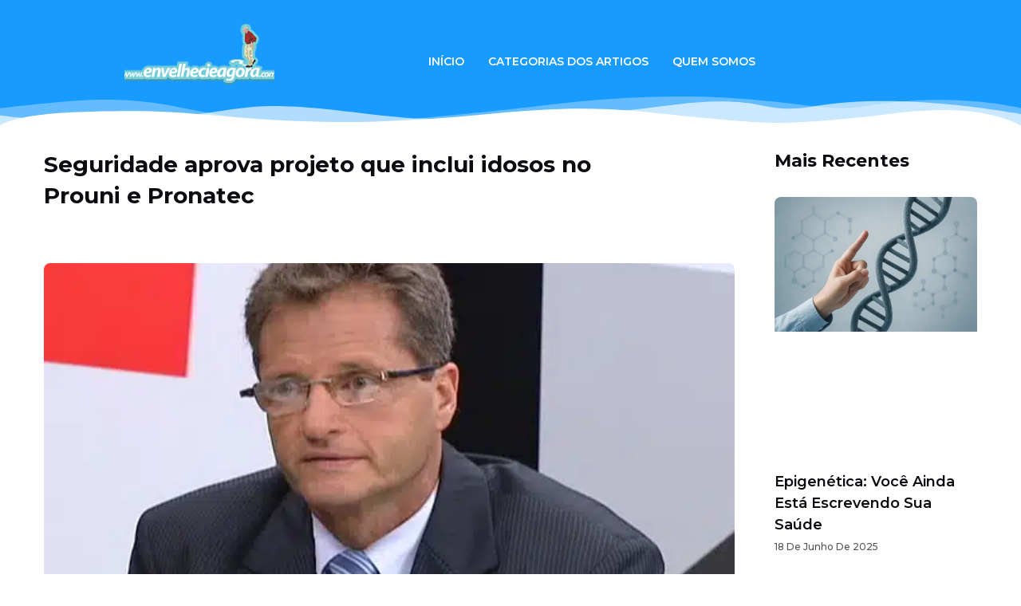

--- FILE ---
content_type: text/css; charset=UTF-8
request_url: https://envelhecieagora.com/wp-content/uploads/elementor/css/post-9663.css?ver=1739931699
body_size: 1073
content:
.elementor-kit-9663{--e-global-color-primary:#6DFFEC;--e-global-color-secondary:#EAFF00;--e-global-color-text:#0A0C0F;--e-global-color-accent:#222222B3;--e-global-color-b513c5c:#0A0C0FCC;--e-global-color-720475d:#0A0C0FB3;--e-global-color-52df962:#FFFFFF00;--e-global-color-804835e:#0000001A;--e-global-color-dfbf981:#FFFFFF1A;--e-global-color-8332c32:#FFFFFF;--e-global-color-d712dc6:#FFFFFFB3;--e-global-color-4e4e50b:#0A0C0FCC;--e-global-color-e7089a4:#FFFFFF99;--e-global-color-6661572:#8D8D8DCC;--e-global-typography-primary-font-family:"Montserrat";--e-global-typography-primary-font-size:40px;--e-global-typography-primary-font-weight:700;--e-global-typography-primary-line-height:1.2em;--e-global-typography-secondary-font-family:"Montserrat";--e-global-typography-secondary-font-size:30px;--e-global-typography-secondary-font-weight:700;--e-global-typography-secondary-line-height:1.4em;--e-global-typography-secondary-letter-spacing:0.01px;--e-global-typography-text-font-family:"Roboto";--e-global-typography-text-font-size:16px;--e-global-typography-text-font-weight:400;--e-global-typography-text-line-height:1.5em;--e-global-typography-accent-font-family:"Montserrat";--e-global-typography-accent-font-size:14px;--e-global-typography-accent-font-weight:400;--e-global-typography-accent-line-height:1.5em;--e-global-typography-7261038-font-family:"Montserrat";--e-global-typography-7261038-font-size:14px;--e-global-typography-7261038-font-weight:600;--e-global-typography-7261038-text-transform:uppercase;--e-global-typography-7261038-line-height:2em;--e-global-typography-24689d3-font-family:"Montserrat";--e-global-typography-24689d3-font-size:26px;--e-global-typography-24689d3-font-weight:700;--e-global-typography-24689d3-line-height:1.4em;--e-global-typography-24689d3-letter-spacing:0.01px;--e-global-typography-82242b6-font-family:"Montserrat";--e-global-typography-82242b6-font-size:24px;--e-global-typography-82242b6-font-weight:700;--e-global-typography-82242b6-line-height:1.4em;--e-global-typography-82242b6-letter-spacing:0.01px;--e-global-typography-c8b6d8f-font-family:"Montserrat";--e-global-typography-c8b6d8f-font-size:22px;--e-global-typography-c8b6d8f-font-weight:700;--e-global-typography-c8b6d8f-line-height:1.4em;--e-global-typography-c8b6d8f-letter-spacing:0.01px;--e-global-typography-ce7e1ad-font-family:"Montserrat";--e-global-typography-ce7e1ad-font-size:20px;--e-global-typography-ce7e1ad-font-weight:700;--e-global-typography-ce7e1ad-line-height:1.4em;--e-global-typography-ce7e1ad-letter-spacing:0.01px;--e-global-typography-03c48f3-font-family:"Montserrat";--e-global-typography-03c48f3-font-size:16px;--e-global-typography-03c48f3-font-weight:600;--e-global-typography-03c48f3-font-style:italic;--e-global-typography-03c48f3-line-height:1.5em;--e-global-typography-55b73c3-font-family:"Montserrat";--e-global-typography-55b73c3-font-size:14px;--e-global-typography-55b73c3-font-weight:600;--e-global-typography-55b73c3-line-height:1.5em;--e-global-typography-55b73c3-letter-spacing:0.01px;--e-global-typography-efc4c46-font-family:"Montserrat";--e-global-typography-efc4c46-font-size:12px;--e-global-typography-efc4c46-font-weight:500;--e-global-typography-efc4c46-text-transform:capitalize;--e-global-typography-efc4c46-line-height:1.5em;--e-global-typography-efc4c46-letter-spacing:0.01px;--e-global-typography-ad7d1a2-font-family:"Exo";--e-global-typography-ad7d1a2-font-size:13px;--e-global-typography-ad7d1a2-font-weight:400;--e-global-typography-ad7d1a2-text-transform:capitalize;--e-global-typography-ad7d1a2-text-decoration:underline;--e-global-typography-ad7d1a2-line-height:1.5em;--e-global-typography-5e1b806-font-family:"Montserrat";--e-global-typography-5e1b806-font-size:16px;--e-global-typography-5e1b806-font-weight:600;--e-global-typography-5e1b806-text-transform:capitalize;--e-global-typography-5e1b806-font-style:italic;--e-global-typography-5e1b806-line-height:1.2em;--e-global-typography-2a2c3d3-font-family:"Montserrat";--e-global-typography-2a2c3d3-font-size:18px;--e-global-typography-2a2c3d3-font-weight:600;--e-global-typography-2a2c3d3-line-height:1.5em;--e-global-typography-2a2c3d3-letter-spacing:0.01px;--e-global-typography-69a5e9f-font-family:"Montserrat";--e-global-typography-69a5e9f-font-size:28px;--e-global-typography-69a5e9f-font-weight:700;--e-global-typography-69a5e9f-line-height:1.4em;--e-global-typography-8ea3e29-font-family:"Roboto";--e-global-typography-8ea3e29-font-size:16px;--e-global-typography-8ea3e29-font-weight:400;--e-global-typography-8ea3e29-font-style:italic;--e-global-typography-8ea3e29-line-height:1.5em;color:#0A0C0FCC;font-family:"Roboto", Sans-serif;font-weight:400;}.elementor-kit-9663 button,.elementor-kit-9663 input[type="button"],.elementor-kit-9663 input[type="submit"],.elementor-kit-9663 .elementor-button{background-color:#045C40;font-family:"Roboto", Sans-serif;font-weight:500;color:#FFFFFF;border-style:solid;border-color:#0000001A;border-radius:2px 0px 0px 0px;}.elementor-kit-9663 e-page-transition{background-color:#FFBC7D;}.site-header{background-color:#81F7FF;padding-inline-end:0px;padding-inline-start:0px;}.elementor-kit-9663 a{color:#0A0C0F;font-family:"Montserrat", Sans-serif;font-size:16px;font-weight:500;text-transform:capitalize;line-height:1.5em;}.elementor-kit-9663 h1{color:#0A0C0F;font-family:"Montserrat", Sans-serif;font-size:40px;font-weight:700;line-height:1.2em;}.elementor-kit-9663 h2{color:#0A0C0F;font-family:"Montserrat", Sans-serif;font-size:30px;font-weight:700;line-height:1.4em;letter-spacing:0.01px;}.elementor-kit-9663 h3{color:#0A0C0F;font-family:"Montserrat", Sans-serif;font-size:28px;font-weight:700;line-height:1.4em;}.elementor-kit-9663 h4{color:#0A0C0F;font-family:"Montserrat", Sans-serif;font-size:26px;font-weight:700;line-height:1.4em;letter-spacing:0.01px;}.elementor-kit-9663 h5{color:#0A0C0F;font-family:"Montserrat", Sans-serif;font-size:24px;font-weight:700;line-height:1.4em;letter-spacing:0.01px;}.elementor-kit-9663 h6{color:#0A0C0F;font-family:"Montserrat", Sans-serif;font-size:22px;font-weight:700;line-height:1.4em;letter-spacing:0.01px;}.elementor-kit-9663 label{color:#0A0C0F;font-family:"Montserrat", Sans-serif;font-weight:500;}.elementor-kit-9663 input:not([type="button"]):not([type="submit"]),.elementor-kit-9663 textarea,.elementor-kit-9663 .elementor-field-textual{font-family:"Roboto", Sans-serif;font-weight:400;text-decoration:none;color:#222222B3;background-color:#FFFFFF00;border-style:solid;border-color:#0000001A;border-radius:2px 2px 2px 2px;}.elementor-section.elementor-section-boxed > .elementor-container{max-width:1140px;}.e-con{--container-max-width:1140px;}.elementor-widget:not(:last-child){margin-block-end:20px;}.elementor-element{--widgets-spacing:20px 20px;--widgets-spacing-row:20px;--widgets-spacing-column:20px;}{}h1.entry-title{display:var(--page-title-display);}.site-header .site-branding{flex-direction:row;align-items:center;gap:6px;}.site-header .header-inner{width:0px;max-width:100%;}.site-header .site-branding .site-logo img{width:34px;max-width:34px;}.site-header .site-description{color:#FFFFFF;}.site-footer .site-branding{flex-direction:column;align-items:stretch;}@media(max-width:1024px){.elementor-kit-9663{--e-global-typography-primary-font-size:34px;--e-global-typography-secondary-font-size:26px;--e-global-typography-secondary-line-height:1.4em;--e-global-typography-24689d3-font-size:22px;--e-global-typography-24689d3-line-height:1.4em;--e-global-typography-82242b6-font-size:22px;--e-global-typography-82242b6-line-height:1.4em;--e-global-typography-c8b6d8f-font-size:20px;--e-global-typography-c8b6d8f-line-height:1.4em;--e-global-typography-5e1b806-font-size:15px;--e-global-typography-69a5e9f-font-size:26px;font-size:16px;line-height:1.5em;}.elementor-kit-9663 h1{font-size:34px;}.elementor-kit-9663 h2{font-size:26px;line-height:1.4em;}.elementor-kit-9663 h3{font-size:26px;}.elementor-kit-9663 h5{font-size:22px;}.elementor-kit-9663 h6{font-size:20px;}.elementor-kit-9663 button,.elementor-kit-9663 input[type="button"],.elementor-kit-9663 input[type="submit"],.elementor-kit-9663 .elementor-button{font-size:16px;line-height:1.5em;border-width:1px 1px 1px 1px;padding:6px 11px 6px 11px;}.elementor-kit-9663 label{font-size:16px;line-height:1.5em;}.elementor-kit-9663 input:not([type="button"]):not([type="submit"]),.elementor-kit-9663 textarea,.elementor-kit-9663 .elementor-field-textual{font-size:14px;line-height:1.4em;border-width:1px 1px 1px 1px;padding:6px 11px 6px 11px;}.elementor-section.elementor-section-boxed > .elementor-container{max-width:1024px;}.e-con{--container-max-width:1024px;}}@media(max-width:767px){.elementor-kit-9663{--e-global-typography-primary-font-size:30px;--e-global-typography-secondary-font-size:22px;--e-global-typography-secondary-line-height:1.4em;--e-global-typography-24689d3-font-size:20px;--e-global-typography-24689d3-line-height:1.4em;--e-global-typography-82242b6-font-size:20px;--e-global-typography-82242b6-line-height:1.4em;--e-global-typography-69a5e9f-font-size:24px;}.elementor-kit-9663 h1{font-size:30px;}.elementor-kit-9663 h2{font-size:22px;line-height:1.4em;}.elementor-kit-9663 h3{font-size:24px;}.elementor-kit-9663 h5{font-size:20px;}.elementor-section.elementor-section-boxed > .elementor-container{max-width:767px;}.e-con{--container-max-width:767px;}}

--- FILE ---
content_type: text/css; charset=UTF-8
request_url: https://envelhecieagora.com/wp-content/uploads/elementor/css/post-9707.css?ver=1740477551
body_size: 1243
content:
.elementor-9707 .elementor-element.elementor-element-5455d598 > .elementor-background-overlay{opacity:0;transition:background 0.3s, border-radius 0.3s, opacity 0.3s;}.elementor-9707 .elementor-element.elementor-element-5455d598{transition:background 0.3s, border 0.3s, border-radius 0.3s, box-shadow 0.3s;margin-top:0px;margin-bottom:0px;}.elementor-9707 .elementor-element.elementor-element-5455d598 > .elementor-shape-bottom .elementor-shape-fill{fill:#FFFFFF;}.elementor-9707 .elementor-element.elementor-element-5455d598 > .elementor-shape-bottom svg{width:calc(100% + 1.3px);height:37px;}.elementor-9707 .elementor-element.elementor-element-5455d598 > .elementor-shape-bottom{z-index:2;pointer-events:none;}.elementor-9707 .elementor-element.elementor-element-7a25c643:not(.elementor-motion-effects-element-type-background) > .elementor-widget-wrap, .elementor-9707 .elementor-element.elementor-element-7a25c643 > .elementor-widget-wrap > .elementor-motion-effects-container > .elementor-motion-effects-layer{background-color:#885151;}.elementor-9707 .elementor-element.elementor-element-7a25c643 > .elementor-element-populated{transition:background 0.3s, border 0.3s, border-radius 0.3s, box-shadow 0.3s;}.elementor-9707 .elementor-element.elementor-element-7a25c643 > .elementor-element-populated > .elementor-background-overlay{transition:background 0.3s, border-radius 0.3s, opacity 0.3s;}.elementor-9707 .elementor-element.elementor-element-1d24499c > .elementor-container > .elementor-column > .elementor-widget-wrap{align-content:center;align-items:center;}.elementor-9707 .elementor-element.elementor-element-1d24499c:not(.elementor-motion-effects-element-type-background), .elementor-9707 .elementor-element.elementor-element-1d24499c > .elementor-motion-effects-container > .elementor-motion-effects-layer{background-color:#189BFF;}.elementor-9707 .elementor-element.elementor-element-1d24499c > .elementor-container{max-width:1170px;}.elementor-9707 .elementor-element.elementor-element-1d24499c{transition:background 0.3s, border 0.3s, border-radius 0.3s, box-shadow 0.3s;padding:30px 15px 33px 15px;}.elementor-9707 .elementor-element.elementor-element-1d24499c > .elementor-background-overlay{transition:background 0.3s, border-radius 0.3s, opacity 0.3s;}.elementor-9707 .elementor-element.elementor-element-6810f6b3{width:var( --container-widget-width, 100% );max-width:100%;--container-widget-width:100%;--container-widget-flex-grow:0;text-align:center;}.elementor-9707 .elementor-element.elementor-element-6810f6b3 > .elementor-widget-container{margin:0px 0px 18px 0px;}.elementor-9707 .elementor-element.elementor-element-6810f6b3.elementor-element{--flex-grow:0;--flex-shrink:0;}.elementor-9707 .elementor-element.elementor-element-6810f6b3 img{width:97%;max-width:100%;opacity:1;}.elementor-9707 .elementor-element.elementor-element-7f6f2695{width:var( --container-widget-width, 97.278% );max-width:97.278%;--container-widget-width:97.278%;--container-widget-flex-grow:0;--e-nav-menu-horizontal-menu-item-margin:calc( 0px / 2 );}.elementor-9707 .elementor-element.elementor-element-7f6f2695 > .elementor-widget-container{margin:0px 12px 0px 0px;}.elementor-9707 .elementor-element.elementor-element-7f6f2695.elementor-element{--flex-grow:0;--flex-shrink:0;}.elementor-9707 .elementor-element.elementor-element-7f6f2695 .elementor-menu-toggle{margin:0 auto;}.elementor-9707 .elementor-element.elementor-element-7f6f2695 .elementor-nav-menu .elementor-item{font-family:var( --e-global-typography-7261038-font-family ), Sans-serif;font-size:var( --e-global-typography-7261038-font-size );font-weight:var( --e-global-typography-7261038-font-weight );text-transform:var( --e-global-typography-7261038-text-transform );line-height:var( --e-global-typography-7261038-line-height );}.elementor-9707 .elementor-element.elementor-element-7f6f2695 .elementor-nav-menu--main .elementor-item{color:#FFFFFF;fill:#FFFFFF;padding-left:15px;padding-right:15px;padding-top:11px;padding-bottom:11px;}.elementor-9707 .elementor-element.elementor-element-7f6f2695 .elementor-nav-menu--main .elementor-item:hover,
					.elementor-9707 .elementor-element.elementor-element-7f6f2695 .elementor-nav-menu--main .elementor-item.elementor-item-active,
					.elementor-9707 .elementor-element.elementor-element-7f6f2695 .elementor-nav-menu--main .elementor-item.highlighted,
					.elementor-9707 .elementor-element.elementor-element-7f6f2695 .elementor-nav-menu--main .elementor-item:focus{color:#F6F6F6;fill:#F6F6F6;}.elementor-9707 .elementor-element.elementor-element-7f6f2695 .elementor-nav-menu--main .elementor-item.elementor-item-active{color:#FFFFFF;}.elementor-9707 .elementor-element.elementor-element-7f6f2695 .elementor-nav-menu--main:not(.elementor-nav-menu--layout-horizontal) .elementor-nav-menu > li:not(:last-child){margin-bottom:0px;}.elementor-9707 .elementor-element.elementor-element-7f6f2695 .elementor-nav-menu--dropdown a:hover,
					.elementor-9707 .elementor-element.elementor-element-7f6f2695 .elementor-nav-menu--dropdown a.elementor-item-active,
					.elementor-9707 .elementor-element.elementor-element-7f6f2695 .elementor-nav-menu--dropdown a.highlighted{background-color:var( --e-global-color-primary );}.elementor-9707 .elementor-element.elementor-element-7f6f2695 .elementor-nav-menu--main .elementor-nav-menu--dropdown, .elementor-9707 .elementor-element.elementor-element-7f6f2695 .elementor-nav-menu__container.elementor-nav-menu--dropdown{box-shadow:0px -15px 53px -29px rgba(0, 0, 0, 0.1);}.elementor-9707 .elementor-element.elementor-element-7f6f2695 .elementor-nav-menu--main > .elementor-nav-menu > li > .elementor-nav-menu--dropdown, .elementor-9707 .elementor-element.elementor-element-7f6f2695 .elementor-nav-menu__container.elementor-nav-menu--dropdown{margin-top:-6px !important;}.elementor-9707 .elementor-element.elementor-element-b6a81d7 .e-search-input{background-color:#FFFFFF;border-radius:0px 0px 0px 0px;}.elementor-9707 .elementor-element.elementor-element-b6a81d7{width:var( --container-widget-width, 95% );max-width:95%;--container-widget-width:95%;--container-widget-flex-grow:0;--e-search-placeholder-color:#B6B6B6;--e-search-input-padding-block-start:0px;--e-search-input-padding-inline-start:0px;--e-search-input-padding-block-end:0px;--e-search-input-padding-inline-end:0px;--e-search-submit-margin-inline-start:0px;--e-search-icon-clear-size:0px;--e-search-icon-clear-color:#FFFFFF;--e-search-icon-submit-size:18px;--e-search-submit-icon-gap:1px;--e-search-submit-border-radius:0px 0px 0px 0px;--e-search-submit-padding:7px 7px 7px 7px;}.elementor-9707 .elementor-element.elementor-element-b6a81d7 > .elementor-widget-container{margin:0px 0px 0px 0px;padding:0px 0px 0px 0px;}.elementor-9707 .elementor-element.elementor-element-b6a81d7.elementor-element{--flex-grow:0;--flex-shrink:0;}.elementor-9707 .elementor-element.elementor-element-75133e5:not(.elementor-motion-effects-element-type-background), .elementor-9707 .elementor-element.elementor-element-75133e5 > .elementor-motion-effects-container > .elementor-motion-effects-layer{background-color:#ABF7FF;}.elementor-9707 .elementor-element.elementor-element-75133e5{transition:background 0.3s, border 0.3s, border-radius 0.3s, box-shadow 0.3s;margin-top:0px;margin-bottom:0px;padding:0px 15px 0px 15px;}.elementor-9707 .elementor-element.elementor-element-75133e5 > .elementor-background-overlay{transition:background 0.3s, border-radius 0.3s, opacity 0.3s;}.elementor-9707 .elementor-element.elementor-element-60382440 > .elementor-widget-wrap > .elementor-widget:not(.elementor-widget__width-auto):not(.elementor-widget__width-initial):not(:last-child):not(.elementor-absolute){margin-bottom:0px;}.elementor-9707 .elementor-element.elementor-element-f55aa3d > .elementor-container > .elementor-column > .elementor-widget-wrap{align-content:center;align-items:center;}.elementor-9707 .elementor-element.elementor-element-f55aa3d > .elementor-container{max-width:1170px;min-height:70px;}.elementor-9707 .elementor-element.elementor-element-2a6bbac0 > .elementor-widget-wrap > .elementor-widget:not(.elementor-widget__width-auto):not(.elementor-widget__width-initial):not(:last-child):not(.elementor-absolute){margin-bottom:0px;}.elementor-9707 .elementor-element.elementor-element-4483ab8.elementor-element{--flex-grow:0;--flex-shrink:0;}.elementor-9707 .elementor-element.elementor-element-ac0924d{--display:flex;}.elementor-9707 .elementor-element.elementor-element-ff067d2 .e-search-input{background-color:#FFFFFF;border-radius:0px 0px 0px 0px;}.elementor-9707 .elementor-element.elementor-element-ff067d2{width:var( --container-widget-width, 95% );max-width:95%;--container-widget-width:95%;--container-widget-flex-grow:0;--e-search-placeholder-color:#000000;--e-search-input-padding-block-start:0px;--e-search-input-padding-inline-start:0px;--e-search-input-padding-block-end:0px;--e-search-input-padding-inline-end:0px;--e-search-submit-margin-inline-start:0px;--e-search-icon-clear-size:0px;--e-search-icon-clear-color:#FFFFFF;--e-search-icon-submit-size:18px;--e-search-submit-icon-gap:1px;--e-search-submit-border-radius:0px 0px 0px 0px;--e-search-submit-padding:7px 7px 7px 7px;}.elementor-9707 .elementor-element.elementor-element-ff067d2 > .elementor-widget-container{margin:0px 0px 0px 0px;padding:0px 0px 0px 0px;}.elementor-9707 .elementor-element.elementor-element-ff067d2.elementor-element{--flex-grow:0;--flex-shrink:0;}.elementor-9707 .elementor-element.elementor-element-272ef5d1 .elementor-button{background-color:#006B16;font-family:"Roboto", Sans-serif;font-weight:500;fill:#FFFFFF;color:#FFFFFF;padding:0px 1px 0px 1px;}.elementor-9707 .elementor-element.elementor-element-272ef5d1 > .elementor-widget-container{margin:0px 0px 0px 0px;}.elementor-theme-builder-content-area{height:400px;}.elementor-location-header:before, .elementor-location-footer:before{content:"";display:table;clear:both;}@media(max-width:1024px){.elementor-9707 .elementor-element.elementor-element-451db0d4 > .elementor-element-populated{margin:0px 0px 0px 0px;--e-column-margin-right:0px;--e-column-margin-left:0px;}.elementor-9707 .elementor-element.elementor-element-7f6f2695{width:var( --container-widget-width, 328.25px );max-width:328.25px;--container-widget-width:328.25px;--container-widget-flex-grow:0;}.elementor-9707 .elementor-element.elementor-element-7f6f2695 > .elementor-widget-container{margin:0px 20px 9px 0px;}.elementor-9707 .elementor-element.elementor-element-7f6f2695 .elementor-nav-menu .elementor-item{font-size:var( --e-global-typography-7261038-font-size );line-height:var( --e-global-typography-7261038-line-height );}.elementor-9707 .elementor-element.elementor-element-7f6f2695 .elementor-nav-menu--main .elementor-item{padding-left:24px;padding-right:24px;padding-top:2px;padding-bottom:2px;}.elementor-9707 .elementor-element.elementor-element-b6a81d7{width:var( --container-widget-width, 178.562px );max-width:178.562px;--container-widget-width:178.562px;--container-widget-flex-grow:0;}.elementor-9707 .elementor-element.elementor-element-ff067d2{width:var( --container-widget-width, 178.562px );max-width:178.562px;--container-widget-width:178.562px;--container-widget-flex-grow:0;}}@media(max-width:767px){.elementor-9707 .elementor-element.elementor-element-7f6f2695 .elementor-nav-menu .elementor-item{font-size:var( --e-global-typography-7261038-font-size );line-height:var( --e-global-typography-7261038-line-height );}.elementor-9707 .elementor-element.elementor-element-2a6bbac0{width:100%;}.elementor-9707 .elementor-element.elementor-element-2a6bbac0.elementor-column > .elementor-widget-wrap{justify-content:center;}.elementor-9707 .elementor-element.elementor-element-4483ab8{width:var( --container-widget-width, 318.859px );max-width:318.859px;--container-widget-width:318.859px;--container-widget-flex-grow:0;text-align:right;}.elementor-9707 .elementor-element.elementor-element-4483ab8 > .elementor-widget-container{margin:20px 56px 16px 0px;padding:0px 16px 0px 0px;}.elementor-9707 .elementor-element.elementor-element-4483ab8 img{width:719px;max-width:72%;}.elementor-9707 .elementor-element.elementor-element-ac0924d{--justify-content:center;--align-items:center;--container-widget-width:calc( ( 1 - var( --container-widget-flex-grow ) ) * 100% );}.elementor-9707 .elementor-element.elementor-element-ff067d2 > .elementor-widget-container{margin:0px 0px 0px 0px;}.elementor-9707 .elementor-element.elementor-element-ff067d2.elementor-element{--flex-grow:0;--flex-shrink:1;}.elementor-9707 .elementor-element.elementor-element-272ef5d1{width:auto;max-width:auto;}.elementor-9707 .elementor-element.elementor-element-272ef5d1 > .elementor-widget-container{margin:0px 0px 12px 0px;padding:0px 0px 0px 0px;}.elementor-9707 .elementor-element.elementor-element-272ef5d1.elementor-element{--align-self:center;}.elementor-9707 .elementor-element.elementor-element-272ef5d1 .elementor-button{font-size:23px;padding:7px 10px 0px 10px;}}@media(min-width:768px){.elementor-9707 .elementor-element.elementor-element-7a25c643{width:100%;}.elementor-9707 .elementor-element.elementor-element-451db0d4{width:46.519%;}.elementor-9707 .elementor-element.elementor-element-ea24074{width:19.032%;}}@media(max-width:1024px) and (min-width:768px){.elementor-9707 .elementor-element.elementor-element-2a6bbac0{width:5%;}}

--- FILE ---
content_type: text/css; charset=UTF-8
request_url: https://envelhecieagora.com/wp-content/uploads/elementor/css/post-9713.css?ver=1739931700
body_size: 776
content:
.elementor-9713 .elementor-element.elementor-element-d7ab2a3:not(.elementor-motion-effects-element-type-background), .elementor-9713 .elementor-element.elementor-element-d7ab2a3 > .elementor-motion-effects-container > .elementor-motion-effects-layer{background-color:#41D0DF;}.elementor-9713 .elementor-element.elementor-element-d7ab2a3{transition:background 0.3s, border 0.3s, border-radius 0.3s, box-shadow 0.3s;margin-top:0px;margin-bottom:0px;padding:0px 0px 0px 0px;}.elementor-9713 .elementor-element.elementor-element-d7ab2a3 > .elementor-background-overlay{transition:background 0.3s, border-radius 0.3s, opacity 0.3s;}.elementor-9713 .elementor-element.elementor-element-6cd3711c > .elementor-widget-wrap > .elementor-widget:not(.elementor-widget__width-auto):not(.elementor-widget__width-initial):not(:last-child):not(.elementor-absolute){margin-bottom:0px;}.elementor-9713 .elementor-element.elementor-element-ad3034 > .elementor-container > .elementor-column > .elementor-widget-wrap{align-content:center;align-items:center;}.elementor-9713 .elementor-element.elementor-element-ad3034 > .elementor-container{max-width:1170px;}.elementor-9713 .elementor-element.elementor-element-ad3034{padding:30px 15px 33px 15px;}.elementor-9713 .elementor-element.elementor-element-55c97b91{text-align:left;}.elementor-9713 .elementor-element.elementor-element-55c97b91 img{width:95%;max-width:77%;}.elementor-9713 .elementor-element.elementor-element-f65f5c1{width:var( --container-widget-width, 71% );max-width:71%;--container-widget-width:71%;--container-widget-flex-grow:0;}.elementor-9713 .elementor-element.elementor-element-f65f5c1 > .elementor-widget-container{margin:0px 0px 0px 0px;}.elementor-9713 .elementor-element.elementor-element-f65f5c1.elementor-element{--align-self:stretch;--flex-grow:0;--flex-shrink:0;}.elementor-9713 .elementor-element.elementor-element-f65f5c1 .elementor-nav-menu .elementor-item{font-family:var( --e-global-typography-7261038-font-family ), Sans-serif;font-size:var( --e-global-typography-7261038-font-size );font-weight:var( --e-global-typography-7261038-font-weight );text-transform:var( --e-global-typography-7261038-text-transform );line-height:var( --e-global-typography-7261038-line-height );}.elementor-9713 .elementor-element.elementor-element-f65f5c1 .elementor-nav-menu--main .elementor-item{color:#000000;fill:#000000;padding-left:30px;padding-right:30px;padding-top:1px;padding-bottom:1px;}.elementor-9713 .elementor-element.elementor-element-f65f5c1 .elementor-nav-menu--main .elementor-item:hover,
					.elementor-9713 .elementor-element.elementor-element-f65f5c1 .elementor-nav-menu--main .elementor-item.elementor-item-active,
					.elementor-9713 .elementor-element.elementor-element-f65f5c1 .elementor-nav-menu--main .elementor-item.highlighted,
					.elementor-9713 .elementor-element.elementor-element-f65f5c1 .elementor-nav-menu--main .elementor-item:focus{color:#FFFFFF;fill:#FFFFFF;}.elementor-9713 .elementor-element.elementor-element-f65f5c1 .elementor-nav-menu--main .elementor-item.elementor-item-active{color:#FFFFFF;}.elementor-9713 .elementor-element.elementor-element-f65f5c1 .elementor-nav-menu--dropdown a, .elementor-9713 .elementor-element.elementor-element-f65f5c1 .elementor-menu-toggle{color:#2200B6;}.elementor-9713 .elementor-element.elementor-element-f65f5c1 .elementor-nav-menu--dropdown a:hover,
					.elementor-9713 .elementor-element.elementor-element-f65f5c1 .elementor-nav-menu--dropdown a.elementor-item-active,
					.elementor-9713 .elementor-element.elementor-element-f65f5c1 .elementor-nav-menu--dropdown a.highlighted{background-color:var( --e-global-color-primary );}.elementor-9713 .elementor-element.elementor-element-f65f5c1 .elementor-nav-menu--main .elementor-nav-menu--dropdown, .elementor-9713 .elementor-element.elementor-element-f65f5c1 .elementor-nav-menu__container.elementor-nav-menu--dropdown{box-shadow:0px -15px 53px -29px rgba(0, 0, 0, 0.1);}.elementor-9713 .elementor-element.elementor-element-296c51c1 .elementor-repeater-item-8e4ca13.elementor-social-icon{background-color:var( --e-global-color-52df962 );}.elementor-9713 .elementor-element.elementor-element-296c51c1 .elementor-repeater-item-8e4ca13.elementor-social-icon i{color:var( --e-global-color-d712dc6 );}.elementor-9713 .elementor-element.elementor-element-296c51c1 .elementor-repeater-item-8e4ca13.elementor-social-icon svg{fill:var( --e-global-color-d712dc6 );}.elementor-9713 .elementor-element.elementor-element-296c51c1 .elementor-repeater-item-c838a63.elementor-social-icon{background-color:var( --e-global-color-52df962 );}.elementor-9713 .elementor-element.elementor-element-296c51c1 .elementor-repeater-item-c838a63.elementor-social-icon i{color:var( --e-global-color-d712dc6 );}.elementor-9713 .elementor-element.elementor-element-296c51c1 .elementor-repeater-item-c838a63.elementor-social-icon svg{fill:var( --e-global-color-d712dc6 );}.elementor-9713 .elementor-element.elementor-element-296c51c1 .elementor-repeater-item-58fc59c.elementor-social-icon{background-color:var( --e-global-color-52df962 );}.elementor-9713 .elementor-element.elementor-element-296c51c1 .elementor-repeater-item-58fc59c.elementor-social-icon i{color:var( --e-global-color-d712dc6 );}.elementor-9713 .elementor-element.elementor-element-296c51c1 .elementor-repeater-item-58fc59c.elementor-social-icon svg{fill:var( --e-global-color-d712dc6 );}.elementor-9713 .elementor-element.elementor-element-296c51c1{--grid-template-columns:repeat(0, auto);--icon-size:31px;--grid-column-gap:20px;--grid-row-gap:0px;}.elementor-9713 .elementor-element.elementor-element-296c51c1 .elementor-widget-container{text-align:center;}.elementor-9713 .elementor-element.elementor-element-296c51c1 > .elementor-widget-container{margin:0px 0px 0px 0px;}.elementor-9713 .elementor-element.elementor-element-296c51c1 .elementor-social-icon{--icon-padding:0em;}.elementor-9713 .elementor-element.elementor-element-dc425b{--divider-border-style:solid;--divider-color:var( --e-global-color-dfbf981 );--divider-border-width:1px;}.elementor-9713 .elementor-element.elementor-element-dc425b .elementor-divider-separator{width:100%;}.elementor-9713 .elementor-element.elementor-element-dc425b .elementor-divider{padding-block-start:0px;padding-block-end:0px;}.elementor-theme-builder-content-area{height:400px;}.elementor-location-header:before, .elementor-location-footer:before{content:"";display:table;clear:both;}@media(max-width:1024px){.elementor-9713 .elementor-element.elementor-element-f65f5c1 .elementor-nav-menu .elementor-item{font-size:var( --e-global-typography-7261038-font-size );line-height:var( --e-global-typography-7261038-line-height );}.elementor-9713 .elementor-element.elementor-element-f65f5c1 .elementor-nav-menu--main .elementor-item{padding-left:12px;padding-right:12px;}}@media(max-width:767px){.elementor-9713 .elementor-element.elementor-element-d7ab2a3{padding:15px 0px 15px 0px;}.elementor-9713 .elementor-element.elementor-element-ad3034{padding:0px 0px 0px 0px;}.elementor-9713 .elementor-element.elementor-element-b81db8c > .elementor-element-populated{margin:0px 0px 25px 0px;--e-column-margin-right:0px;--e-column-margin-left:0px;}.elementor-9713 .elementor-element.elementor-element-55c97b91{text-align:center;}.elementor-9713 .elementor-element.elementor-element-1431415f > .elementor-element-populated{margin:0px 0px 15px 0px;--e-column-margin-right:0px;--e-column-margin-left:0px;}.elementor-9713 .elementor-element.elementor-element-f65f5c1{width:var( --container-widget-width, 169px );max-width:169px;--container-widget-width:169px;--container-widget-flex-grow:0;}.elementor-9713 .elementor-element.elementor-element-f65f5c1 > .elementor-widget-container{margin:0px 31px 0px 97px;}.elementor-9713 .elementor-element.elementor-element-f65f5c1.elementor-element{--align-self:center;--flex-grow:0;--flex-shrink:0;}.elementor-9713 .elementor-element.elementor-element-f65f5c1 .elementor-nav-menu .elementor-item{font-size:var( --e-global-typography-7261038-font-size );line-height:var( --e-global-typography-7261038-line-height );}.elementor-9713 .elementor-element.elementor-element-f65f5c1 .elementor-nav-menu--main .elementor-item{padding-left:12px;padding-right:12px;padding-top:0px;padding-bottom:0px;}.elementor-9713 .elementor-element.elementor-element-296c51c1 .elementor-widget-container{text-align:center;}}@media(min-width:768px){.elementor-9713 .elementor-element.elementor-element-b81db8c{width:28.931%;}.elementor-9713 .elementor-element.elementor-element-1431415f{width:30.401%;}.elementor-9713 .elementor-element.elementor-element-44059d9a{width:40%;}}

--- FILE ---
content_type: text/css; charset=UTF-8
request_url: https://envelhecieagora.com/wp-content/uploads/elementor/css/post-9768.css?ver=1739931700
body_size: 1568
content:
.elementor-9768 .elementor-element.elementor-element-2ddae5c0 > .elementor-container{max-width:1170px;}.elementor-9768 .elementor-element.elementor-element-2ddae5c0{margin-top:30px;margin-bottom:80px;padding:0px 15px 0px 15px;z-index:1;}.elementor-9768 .elementor-element.elementor-element-328bc67d > .elementor-widget-wrap > .elementor-widget:not(.elementor-widget__width-auto):not(.elementor-widget__width-initial):not(:last-child):not(.elementor-absolute){margin-bottom:0px;}.elementor-9768 .elementor-element.elementor-element-328bc67d > .elementor-element-populated{padding:0px 0px 0px 0px;}.elementor-9768 .elementor-element.elementor-element-eb1b8{margin-top:0px;margin-bottom:40px;}.elementor-9768 .elementor-element.elementor-element-2ec57138 > .elementor-widget-wrap > .elementor-widget:not(.elementor-widget__width-auto):not(.elementor-widget__width-initial):not(:last-child):not(.elementor-absolute){margin-bottom:0px;}.elementor-9768 .elementor-element.elementor-element-27a549c6{width:var( --container-widget-width, 970px );max-width:970px;--container-widget-width:970px;--container-widget-flex-grow:0;text-align:left;}.elementor-9768 .elementor-element.elementor-element-27a549c6 > .elementor-widget-container{margin:0px 0px 15px 0px;padding:0px 150px 0px 0px;}.elementor-9768 .elementor-element.elementor-element-27a549c6 .elementor-heading-title{font-family:var( --e-global-typography-69a5e9f-font-family ), Sans-serif;font-size:var( --e-global-typography-69a5e9f-font-size );font-weight:var( --e-global-typography-69a5e9f-font-weight );line-height:var( --e-global-typography-69a5e9f-line-height );color:var( --e-global-color-text );}.elementor-9768 .elementor-element.elementor-element-30493461{width:var( --container-widget-width, 768px );max-width:768px;--container-widget-width:768px;--container-widget-flex-grow:0;}.elementor-9768 .elementor-element.elementor-element-30493461 > .elementor-widget-container{margin:0px 0px 0px 0px;padding:0px 0px 0px 0px;}.elementor-9768 .elementor-element.elementor-element-30493461 .elementor-widget-container{text-align:left;color:var( --e-global-color-6661572 );font-family:var( --e-global-typography-8ea3e29-font-family ), Sans-serif;font-size:var( --e-global-typography-8ea3e29-font-size );font-weight:var( --e-global-typography-8ea3e29-font-weight );font-style:var( --e-global-typography-8ea3e29-font-style );line-height:var( --e-global-typography-8ea3e29-line-height );}.elementor-9768 .elementor-element.elementor-element-68fa4bce .elementor-repeater-item-35da18d .elementor-icon-list-icon{width:36px;}.elementor-9768 .elementor-element.elementor-element-68fa4bce > .elementor-widget-container{margin:10px 0px 0px 0px;}.elementor-9768 .elementor-element.elementor-element-68fa4bce .elementor-icon-list-items:not(.elementor-inline-items) .elementor-icon-list-item:not(:last-child){padding-bottom:calc(0px/2);}.elementor-9768 .elementor-element.elementor-element-68fa4bce .elementor-icon-list-items:not(.elementor-inline-items) .elementor-icon-list-item:not(:first-child){margin-top:calc(0px/2);}.elementor-9768 .elementor-element.elementor-element-68fa4bce .elementor-icon-list-items.elementor-inline-items .elementor-icon-list-item{margin-right:calc(0px/2);margin-left:calc(0px/2);}.elementor-9768 .elementor-element.elementor-element-68fa4bce .elementor-icon-list-items.elementor-inline-items{margin-right:calc(-0px/2);margin-left:calc(-0px/2);}body.rtl .elementor-9768 .elementor-element.elementor-element-68fa4bce .elementor-icon-list-items.elementor-inline-items .elementor-icon-list-item:after{left:calc(-0px/2);}body:not(.rtl) .elementor-9768 .elementor-element.elementor-element-68fa4bce .elementor-icon-list-items.elementor-inline-items .elementor-icon-list-item:after{right:calc(-0px/2);}.elementor-9768 .elementor-element.elementor-element-68fa4bce .elementor-icon-list-icon i{color:var( --e-global-color-primary );font-size:6px;}.elementor-9768 .elementor-element.elementor-element-68fa4bce .elementor-icon-list-icon svg{fill:var( --e-global-color-primary );--e-icon-list-icon-size:6px;}.elementor-9768 .elementor-element.elementor-element-68fa4bce .elementor-icon-list-icon{width:6px;}body:not(.rtl) .elementor-9768 .elementor-element.elementor-element-68fa4bce .elementor-icon-list-text{padding-left:10px;}body.rtl .elementor-9768 .elementor-element.elementor-element-68fa4bce .elementor-icon-list-text{padding-right:10px;}.elementor-9768 .elementor-element.elementor-element-68fa4bce .elementor-icon-list-text, .elementor-9768 .elementor-element.elementor-element-68fa4bce .elementor-icon-list-text a{color:var( --e-global-color-accent );}.elementor-9768 .elementor-element.elementor-element-68fa4bce .elementor-icon-list-item{font-family:var( --e-global-typography-03c48f3-font-family ), Sans-serif;font-size:var( --e-global-typography-03c48f3-font-size );font-weight:var( --e-global-typography-03c48f3-font-weight );font-style:var( --e-global-typography-03c48f3-font-style );line-height:var( --e-global-typography-03c48f3-line-height );}.elementor-9768 .elementor-element.elementor-element-1ec1fcbc > .elementor-widget-container{margin:40px 0px 0px 0px;}.elementor-9768 .elementor-element.elementor-element-1ec1fcbc img{width:100%;height:460px;object-fit:cover;object-position:center center;border-radius:8px 8px 8px 8px;}.elementor-9768 .elementor-element.elementor-element-3966adb2 > .elementor-widget-container{margin:0px 0px 0px 0px;}.elementor-9768 .elementor-element.elementor-element-3966adb2{color:var( --e-global-color-b513c5c );font-family:var( --e-global-typography-text-font-family ), Sans-serif;font-size:var( --e-global-typography-text-font-size );font-weight:var( --e-global-typography-text-font-weight );line-height:var( --e-global-typography-text-line-height );}.elementor-9768 .elementor-element.elementor-element-ad13a6a{--alignment:center;--grid-side-margin:10px;--grid-column-gap:10px;--grid-row-gap:10px;--grid-bottom-margin:10px;}.elementor-9768 .elementor-element.elementor-element-ad13a6a > .elementor-widget-container{margin:30px 0px 0px 0px;}.elementor-9768 .elementor-element.elementor-element-5d883261 > .elementor-widget-container{margin:50px 0px 0px 0px;padding:35px 10px 35px 10px;border-style:solid;border-width:1px 0px 1px 0px;border-color:var( --e-global-color-804835e );}.elementor-9768 .elementor-element.elementor-element-5d883261 span.post-navigation__prev--label{color:var( --e-global-color-720475d );}.elementor-9768 .elementor-element.elementor-element-5d883261 span.post-navigation__next--label{color:var( --e-global-color-720475d );}.elementor-9768 .elementor-element.elementor-element-5d883261 span.post-navigation__prev--label, .elementor-9768 .elementor-element.elementor-element-5d883261 span.post-navigation__next--label{font-family:var( --e-global-typography-55b73c3-font-family ), Sans-serif;font-size:var( --e-global-typography-55b73c3-font-size );font-weight:var( --e-global-typography-55b73c3-font-weight );letter-spacing:var( --e-global-typography-55b73c3-letter-spacing );}.elementor-9768 .elementor-element.elementor-element-5d883261 span.post-navigation__prev--title, .elementor-9768 .elementor-element.elementor-element-5d883261 span.post-navigation__next--title{color:var( --e-global-color-secondary );font-family:var( --e-global-typography-2a2c3d3-font-family ), Sans-serif;font-size:var( --e-global-typography-2a2c3d3-font-size );font-weight:var( --e-global-typography-2a2c3d3-font-weight );letter-spacing:var( --e-global-typography-2a2c3d3-letter-spacing );}.elementor-9768 .elementor-element.elementor-element-5d883261 .post-navigation__arrow-wrapper{color:var( --e-global-color-secondary );font-size:18px;}body:not(.rtl) .elementor-9768 .elementor-element.elementor-element-5d883261 .post-navigation__arrow-prev{padding-right:15px;}body:not(.rtl) .elementor-9768 .elementor-element.elementor-element-5d883261 .post-navigation__arrow-next{padding-left:15px;}body.rtl .elementor-9768 .elementor-element.elementor-element-5d883261 .post-navigation__arrow-prev{padding-left:15px;}body.rtl .elementor-9768 .elementor-element.elementor-element-5d883261 .post-navigation__arrow-next{padding-right:15px;}.elementor-9768 .elementor-element.elementor-element-77ccd55a > .elementor-widget-container{margin:50px 0px 0px 0px;padding:0px 0px 0px 0px;}.elementor-9768 .elementor-element.elementor-element-4322fa06 > .elementor-widget-wrap > .elementor-widget:not(.elementor-widget__width-auto):not(.elementor-widget__width-initial):not(:last-child):not(.elementor-absolute){margin-bottom:0px;}.elementor-9768 .elementor-element.elementor-element-4322fa06 > .elementor-element-populated{padding:0px 0px 0px 50px;}.elementor-9768 .elementor-element.elementor-element-7671aa78{margin-top:0px;margin-bottom:55px;}.elementor-9768 .elementor-element.elementor-element-62d497cf > .elementor-widget-wrap > .elementor-widget:not(.elementor-widget__width-auto):not(.elementor-widget__width-initial):not(:last-child):not(.elementor-absolute){margin-bottom:0px;}.elementor-9768 .elementor-element.elementor-element-7ad3f08 > .elementor-widget-container{margin:0px 0px 30px 0px;}.elementor-9768 .elementor-element.elementor-element-7ad3f08 .elementor-heading-title{font-family:var( --e-global-typography-c8b6d8f-font-family ), Sans-serif;font-size:var( --e-global-typography-c8b6d8f-font-size );font-weight:var( --e-global-typography-c8b6d8f-font-weight );line-height:var( --e-global-typography-c8b6d8f-line-height );letter-spacing:var( --e-global-typography-c8b6d8f-letter-spacing );color:var( --e-global-color-text );}.elementor-9768 .elementor-element.elementor-element-1d661da6{--grid-row-gap:30px;--grid-column-gap:30px;}.elementor-9768 .elementor-element.elementor-element-1d661da6 .elementor-posts-container .elementor-post__thumbnail{padding-bottom:calc( 0.62962962963 * 100% );}.elementor-9768 .elementor-element.elementor-element-1d661da6:after{content:"0.62962962963";}.elementor-9768 .elementor-element.elementor-element-1d661da6 .elementor-post__thumbnail__link{width:100%;}.elementor-9768 .elementor-element.elementor-element-1d661da6 .elementor-post__meta-data span + span:before{content:".";}.elementor-9768 .elementor-element.elementor-element-1d661da6 .elementor-post{border-radius:8px;}.elementor-9768 .elementor-element.elementor-element-1d661da6.elementor-posts--thumbnail-left .elementor-post__thumbnail__link{margin-right:15px;}.elementor-9768 .elementor-element.elementor-element-1d661da6.elementor-posts--thumbnail-right .elementor-post__thumbnail__link{margin-left:15px;}.elementor-9768 .elementor-element.elementor-element-1d661da6.elementor-posts--thumbnail-top .elementor-post__thumbnail__link{margin-bottom:15px;}.elementor-9768 .elementor-element.elementor-element-1d661da6 .elementor-post__title, .elementor-9768 .elementor-element.elementor-element-1d661da6 .elementor-post__title a{color:var( --e-global-color-text );font-family:var( --e-global-typography-2a2c3d3-font-family ), Sans-serif;font-size:var( --e-global-typography-2a2c3d3-font-size );font-weight:var( --e-global-typography-2a2c3d3-font-weight );line-height:var( --e-global-typography-2a2c3d3-line-height );letter-spacing:var( --e-global-typography-2a2c3d3-letter-spacing );}.elementor-9768 .elementor-element.elementor-element-1d661da6 .elementor-post__title{margin-bottom:5px;}.elementor-9768 .elementor-element.elementor-element-1d661da6 .elementor-post__meta-data{color:var( --e-global-color-720475d );font-family:var( --e-global-typography-efc4c46-font-family ), Sans-serif;font-size:var( --e-global-typography-efc4c46-font-size );font-weight:var( --e-global-typography-efc4c46-font-weight );text-transform:var( --e-global-typography-efc4c46-text-transform );line-height:var( --e-global-typography-efc4c46-line-height );letter-spacing:var( --e-global-typography-efc4c46-letter-spacing );margin-bottom:0px;}.elementor-9768 .elementor-element.elementor-element-1d661da6 .elementor-post__meta-data span:before{color:var( --e-global-color-720475d );}.elementor-9768 .elementor-element.elementor-element-63966583{margin-top:0px;margin-bottom:55px;}.elementor-9768 .elementor-element.elementor-element-7a7c3119 > .elementor-widget-wrap > .elementor-widget:not(.elementor-widget__width-auto):not(.elementor-widget__width-initial):not(:last-child):not(.elementor-absolute){margin-bottom:0px;}.elementor-9768 .elementor-element.elementor-element-127992ec > .elementor-widget-container{margin:0px 0px 30px 0px;}.elementor-9768 .elementor-element.elementor-element-127992ec .elementor-heading-title{font-family:var( --e-global-typography-c8b6d8f-font-family ), Sans-serif;font-size:var( --e-global-typography-c8b6d8f-font-size );font-weight:var( --e-global-typography-c8b6d8f-font-weight );line-height:var( --e-global-typography-c8b6d8f-line-height );letter-spacing:var( --e-global-typography-c8b6d8f-letter-spacing );color:var( --e-global-color-text );}.elementor-9768 .elementor-element.elementor-element-1e12b12{--grid-row-gap:30px;--grid-column-gap:30px;}.elementor-9768 .elementor-element.elementor-element-1e12b12 .elementor-posts-container .elementor-post__thumbnail{padding-bottom:calc( 0.62962962963 * 100% );}.elementor-9768 .elementor-element.elementor-element-1e12b12:after{content:"0.62962962963";}.elementor-9768 .elementor-element.elementor-element-1e12b12 .elementor-post__thumbnail__link{width:100%;}.elementor-9768 .elementor-element.elementor-element-1e12b12 .elementor-post__meta-data span + span:before{content:".";}.elementor-9768 .elementor-element.elementor-element-1e12b12 .elementor-post{border-radius:8px;}.elementor-9768 .elementor-element.elementor-element-1e12b12.elementor-posts--thumbnail-left .elementor-post__thumbnail__link{margin-right:15px;}.elementor-9768 .elementor-element.elementor-element-1e12b12.elementor-posts--thumbnail-right .elementor-post__thumbnail__link{margin-left:15px;}.elementor-9768 .elementor-element.elementor-element-1e12b12.elementor-posts--thumbnail-top .elementor-post__thumbnail__link{margin-bottom:15px;}.elementor-9768 .elementor-element.elementor-element-1e12b12 .elementor-post__title, .elementor-9768 .elementor-element.elementor-element-1e12b12 .elementor-post__title a{color:var( --e-global-color-text );font-family:var( --e-global-typography-2a2c3d3-font-family ), Sans-serif;font-size:var( --e-global-typography-2a2c3d3-font-size );font-weight:var( --e-global-typography-2a2c3d3-font-weight );line-height:var( --e-global-typography-2a2c3d3-line-height );letter-spacing:var( --e-global-typography-2a2c3d3-letter-spacing );}.elementor-9768 .elementor-element.elementor-element-1e12b12 .elementor-post__title{margin-bottom:5px;}.elementor-9768 .elementor-element.elementor-element-1e12b12 .elementor-post__meta-data{color:var( --e-global-color-720475d );font-family:var( --e-global-typography-efc4c46-font-family ), Sans-serif;font-size:var( --e-global-typography-efc4c46-font-size );font-weight:var( --e-global-typography-efc4c46-font-weight );text-transform:var( --e-global-typography-efc4c46-text-transform );line-height:var( --e-global-typography-efc4c46-line-height );letter-spacing:var( --e-global-typography-efc4c46-letter-spacing );margin-bottom:0px;}.elementor-9768 .elementor-element.elementor-element-1e12b12 .elementor-post__meta-data span:before{color:var( --e-global-color-720475d );}.elementor-9768 .elementor-element.elementor-element-872ab31{--divider-border-style:solid;--divider-color:var( --e-global-color-52df962 );--divider-border-width:1px;}.elementor-9768 .elementor-element.elementor-element-872ab31 .elementor-divider-separator{width:100%;}.elementor-9768 .elementor-element.elementor-element-872ab31 .elementor-divider{padding-block-start:15px;padding-block-end:15px;}.elementor-9768 .elementor-element.elementor-element-0d74593 > .elementor-widget-container{margin:0px 0px 30px 0px;}.elementor-9768 .elementor-element.elementor-element-0d74593 .elementor-heading-title{font-family:var( --e-global-typography-c8b6d8f-font-family ), Sans-serif;font-size:var( --e-global-typography-c8b6d8f-font-size );font-weight:var( --e-global-typography-c8b6d8f-font-weight );line-height:var( --e-global-typography-c8b6d8f-line-height );letter-spacing:var( --e-global-typography-c8b6d8f-letter-spacing );color:var( --e-global-color-text );}.elementor-9768 .elementor-element.elementor-element-8775550 .elementor-icon-list-icon i{transition:color 0.3s;}.elementor-9768 .elementor-element.elementor-element-8775550 .elementor-icon-list-icon svg{transition:fill 0.3s;}.elementor-9768 .elementor-element.elementor-element-8775550{--e-icon-list-icon-size:14px;--icon-vertical-offset:0px;}.elementor-9768 .elementor-element.elementor-element-8775550 .elementor-icon-list-item > .elementor-icon-list-text, .elementor-9768 .elementor-element.elementor-element-8775550 .elementor-icon-list-item > a{font-size:19px;}.elementor-9768 .elementor-element.elementor-element-8775550 .elementor-icon-list-text{transition:color 0.3s;}.elementor-9768 .elementor-element.elementor-element-6e800149{--divider-border-style:solid;--divider-color:var( --e-global-color-52df962 );--divider-border-width:1px;}.elementor-9768 .elementor-element.elementor-element-6e800149 .elementor-divider-separator{width:100%;}.elementor-9768 .elementor-element.elementor-element-6e800149 .elementor-divider{padding-block-start:15px;padding-block-end:15px;}@media(max-width:1024px){.elementor-9768 .elementor-element.elementor-element-2ddae5c0{margin-top:0px;margin-bottom:100px;}.elementor-9768 .elementor-element.elementor-element-328bc67d > .elementor-element-populated{padding:0px 0px 0px 0px;}.elementor-9768 .elementor-element.elementor-element-27a549c6 > .elementor-widget-container{margin:0px 0px 15px 0px;}.elementor-9768 .elementor-element.elementor-element-27a549c6 .elementor-heading-title{font-size:var( --e-global-typography-69a5e9f-font-size );line-height:var( --e-global-typography-69a5e9f-line-height );}.elementor-9768 .elementor-element.elementor-element-30493461 .elementor-widget-container{font-size:var( --e-global-typography-8ea3e29-font-size );line-height:var( --e-global-typography-8ea3e29-line-height );}.elementor-9768 .elementor-element.elementor-element-68fa4bce .elementor-repeater-item-35da18d .elementor-icon-list-icon{width:35px;}.elementor-9768 .elementor-element.elementor-element-68fa4bce > .elementor-widget-container{margin:0px 0px 0px 0px;padding:0px 0px 0px 0px;}.elementor-9768 .elementor-element.elementor-element-68fa4bce .elementor-icon-list-items:not(.elementor-inline-items) .elementor-icon-list-item:not(:last-child){padding-bottom:calc(0px/2);}.elementor-9768 .elementor-element.elementor-element-68fa4bce .elementor-icon-list-items:not(.elementor-inline-items) .elementor-icon-list-item:not(:first-child){margin-top:calc(0px/2);}.elementor-9768 .elementor-element.elementor-element-68fa4bce .elementor-icon-list-items.elementor-inline-items .elementor-icon-list-item{margin-right:calc(0px/2);margin-left:calc(0px/2);}.elementor-9768 .elementor-element.elementor-element-68fa4bce .elementor-icon-list-items.elementor-inline-items{margin-right:calc(-0px/2);margin-left:calc(-0px/2);}body.rtl .elementor-9768 .elementor-element.elementor-element-68fa4bce .elementor-icon-list-items.elementor-inline-items .elementor-icon-list-item:after{left:calc(-0px/2);}body:not(.rtl) .elementor-9768 .elementor-element.elementor-element-68fa4bce .elementor-icon-list-items.elementor-inline-items .elementor-icon-list-item:after{right:calc(-0px/2);}.elementor-9768 .elementor-element.elementor-element-68fa4bce .elementor-icon-list-item{font-size:var( --e-global-typography-03c48f3-font-size );line-height:var( --e-global-typography-03c48f3-line-height );}.elementor-9768 .elementor-element.elementor-element-1ec1fcbc > .elementor-widget-container{margin:25px 0px 0px 0px;}.elementor-9768 .elementor-element.elementor-element-3966adb2 > .elementor-widget-container{margin:0px 0px 40px 0px;padding:0px 0px 0px 0px;}.elementor-9768 .elementor-element.elementor-element-3966adb2{font-size:var( --e-global-typography-text-font-size );line-height:var( --e-global-typography-text-line-height );} .elementor-9768 .elementor-element.elementor-element-ad13a6a{--grid-side-margin:10px;--grid-column-gap:10px;--grid-row-gap:10px;--grid-bottom-margin:10px;}.elementor-9768 .elementor-element.elementor-element-5d883261 span.post-navigation__prev--label, .elementor-9768 .elementor-element.elementor-element-5d883261 span.post-navigation__next--label{font-size:var( --e-global-typography-55b73c3-font-size );letter-spacing:var( --e-global-typography-55b73c3-letter-spacing );}.elementor-9768 .elementor-element.elementor-element-5d883261 span.post-navigation__prev--title, .elementor-9768 .elementor-element.elementor-element-5d883261 span.post-navigation__next--title{font-size:var( --e-global-typography-2a2c3d3-font-size );letter-spacing:var( --e-global-typography-2a2c3d3-letter-spacing );}.elementor-9768 .elementor-element.elementor-element-77ccd55a > .elementor-widget-container{margin:50px 0px 0px 0px;padding:0px 0px 0px 0px;}.elementor-9768 .elementor-element.elementor-element-4322fa06 > .elementor-element-populated{margin:40px 0px 0px 0px;--e-column-margin-right:0px;--e-column-margin-left:0px;padding:0px 0px 0px 0px;}.elementor-9768 .elementor-element.elementor-element-7ad3f08 .elementor-heading-title{font-size:var( --e-global-typography-c8b6d8f-font-size );line-height:var( --e-global-typography-c8b6d8f-line-height );letter-spacing:var( --e-global-typography-c8b6d8f-letter-spacing );}.elementor-9768 .elementor-element.elementor-element-1d661da6 .elementor-posts-container .elementor-post__thumbnail{padding-bottom:calc( 0.75 * 100% );}.elementor-9768 .elementor-element.elementor-element-1d661da6:after{content:"0.75";}.elementor-9768 .elementor-element.elementor-element-1d661da6 .elementor-post__title, .elementor-9768 .elementor-element.elementor-element-1d661da6 .elementor-post__title a{font-size:var( --e-global-typography-2a2c3d3-font-size );line-height:var( --e-global-typography-2a2c3d3-line-height );letter-spacing:var( --e-global-typography-2a2c3d3-letter-spacing );}.elementor-9768 .elementor-element.elementor-element-1d661da6 .elementor-post__meta-data{font-size:var( --e-global-typography-efc4c46-font-size );line-height:var( --e-global-typography-efc4c46-line-height );letter-spacing:var( --e-global-typography-efc4c46-letter-spacing );}.elementor-9768 .elementor-element.elementor-element-127992ec .elementor-heading-title{font-size:var( --e-global-typography-c8b6d8f-font-size );line-height:var( --e-global-typography-c8b6d8f-line-height );letter-spacing:var( --e-global-typography-c8b6d8f-letter-spacing );}.elementor-9768 .elementor-element.elementor-element-1e12b12 .elementor-posts-container .elementor-post__thumbnail{padding-bottom:calc( 0.75 * 100% );}.elementor-9768 .elementor-element.elementor-element-1e12b12:after{content:"0.75";}.elementor-9768 .elementor-element.elementor-element-1e12b12 .elementor-post__title, .elementor-9768 .elementor-element.elementor-element-1e12b12 .elementor-post__title a{font-size:var( --e-global-typography-2a2c3d3-font-size );line-height:var( --e-global-typography-2a2c3d3-line-height );letter-spacing:var( --e-global-typography-2a2c3d3-letter-spacing );}.elementor-9768 .elementor-element.elementor-element-1e12b12 .elementor-post__meta-data{font-size:var( --e-global-typography-efc4c46-font-size );line-height:var( --e-global-typography-efc4c46-line-height );letter-spacing:var( --e-global-typography-efc4c46-letter-spacing );}.elementor-9768 .elementor-element.elementor-element-0d74593 .elementor-heading-title{font-size:var( --e-global-typography-c8b6d8f-font-size );line-height:var( --e-global-typography-c8b6d8f-line-height );letter-spacing:var( --e-global-typography-c8b6d8f-letter-spacing );}}@media(max-width:767px){.elementor-9768 .elementor-element.elementor-element-2ddae5c0{margin-top:0px;margin-bottom:50px;}.elementor-9768 .elementor-element.elementor-element-27a549c6 > .elementor-widget-container{margin:0px 0px 0px 0px;padding:0px 0px 0px 0px;}.elementor-9768 .elementor-element.elementor-element-27a549c6 .elementor-heading-title{font-size:var( --e-global-typography-69a5e9f-font-size );line-height:var( --e-global-typography-69a5e9f-line-height );}.elementor-9768 .elementor-element.elementor-element-30493461 .elementor-widget-container{font-size:var( --e-global-typography-8ea3e29-font-size );line-height:var( --e-global-typography-8ea3e29-line-height );}.elementor-9768 .elementor-element.elementor-element-68fa4bce .elementor-icon-list-item{font-size:var( --e-global-typography-03c48f3-font-size );line-height:var( --e-global-typography-03c48f3-line-height );}.elementor-9768 .elementor-element.elementor-element-1ec1fcbc > .elementor-widget-container{margin:20px 0px 0px 0px;}.elementor-9768 .elementor-element.elementor-element-1ec1fcbc img{height:300px;}.elementor-9768 .elementor-element.elementor-element-3966adb2 > .elementor-widget-container{margin:0px 0px 30px 0px;}.elementor-9768 .elementor-element.elementor-element-3966adb2{font-size:var( --e-global-typography-text-font-size );line-height:var( --e-global-typography-text-line-height );} .elementor-9768 .elementor-element.elementor-element-ad13a6a{--grid-side-margin:10px;--grid-column-gap:10px;--grid-row-gap:10px;--grid-bottom-margin:10px;}.elementor-9768 .elementor-element.elementor-element-5d883261 span.post-navigation__prev--label, .elementor-9768 .elementor-element.elementor-element-5d883261 span.post-navigation__next--label{font-size:var( --e-global-typography-55b73c3-font-size );letter-spacing:var( --e-global-typography-55b73c3-letter-spacing );}.elementor-9768 .elementor-element.elementor-element-5d883261 span.post-navigation__prev--title, .elementor-9768 .elementor-element.elementor-element-5d883261 span.post-navigation__next--title{font-size:var( --e-global-typography-2a2c3d3-font-size );letter-spacing:var( --e-global-typography-2a2c3d3-letter-spacing );}.elementor-9768 .elementor-element.elementor-element-77ccd55a > .elementor-widget-container{margin:30px 0px 0px 0px;padding:0px 0px 0px 0px;}.elementor-9768 .elementor-element.elementor-element-7ad3f08 .elementor-heading-title{font-size:var( --e-global-typography-c8b6d8f-font-size );line-height:var( --e-global-typography-c8b6d8f-line-height );letter-spacing:var( --e-global-typography-c8b6d8f-letter-spacing );}.elementor-9768 .elementor-element.elementor-element-1d661da6 .elementor-posts-container .elementor-post__thumbnail{padding-bottom:calc( 0.75 * 100% );}.elementor-9768 .elementor-element.elementor-element-1d661da6:after{content:"0.75";}.elementor-9768 .elementor-element.elementor-element-1d661da6 .elementor-post__thumbnail__link{width:100%;}.elementor-9768 .elementor-element.elementor-element-1d661da6 .elementor-post__title, .elementor-9768 .elementor-element.elementor-element-1d661da6 .elementor-post__title a{font-size:var( --e-global-typography-2a2c3d3-font-size );line-height:var( --e-global-typography-2a2c3d3-line-height );letter-spacing:var( --e-global-typography-2a2c3d3-letter-spacing );}.elementor-9768 .elementor-element.elementor-element-1d661da6 .elementor-post__meta-data{font-size:var( --e-global-typography-efc4c46-font-size );line-height:var( --e-global-typography-efc4c46-line-height );letter-spacing:var( --e-global-typography-efc4c46-letter-spacing );}.elementor-9768 .elementor-element.elementor-element-127992ec .elementor-heading-title{font-size:var( --e-global-typography-c8b6d8f-font-size );line-height:var( --e-global-typography-c8b6d8f-line-height );letter-spacing:var( --e-global-typography-c8b6d8f-letter-spacing );}.elementor-9768 .elementor-element.elementor-element-1e12b12 .elementor-posts-container .elementor-post__thumbnail{padding-bottom:calc( 0.75 * 100% );}.elementor-9768 .elementor-element.elementor-element-1e12b12:after{content:"0.75";}.elementor-9768 .elementor-element.elementor-element-1e12b12 .elementor-post__thumbnail__link{width:100%;}.elementor-9768 .elementor-element.elementor-element-1e12b12 .elementor-post__title, .elementor-9768 .elementor-element.elementor-element-1e12b12 .elementor-post__title a{font-size:var( --e-global-typography-2a2c3d3-font-size );line-height:var( --e-global-typography-2a2c3d3-line-height );letter-spacing:var( --e-global-typography-2a2c3d3-letter-spacing );}.elementor-9768 .elementor-element.elementor-element-1e12b12 .elementor-post__meta-data{font-size:var( --e-global-typography-efc4c46-font-size );line-height:var( --e-global-typography-efc4c46-line-height );letter-spacing:var( --e-global-typography-efc4c46-letter-spacing );}.elementor-9768 .elementor-element.elementor-element-0d74593 .elementor-heading-title{font-size:var( --e-global-typography-c8b6d8f-font-size );line-height:var( --e-global-typography-c8b6d8f-line-height );letter-spacing:var( --e-global-typography-c8b6d8f-letter-spacing );}}@media(min-width:768px){.elementor-9768 .elementor-element.elementor-element-328bc67d{width:74%;}.elementor-9768 .elementor-element.elementor-element-4322fa06{width:26%;}}@media(max-width:1024px) and (min-width:768px){.elementor-9768 .elementor-element.elementor-element-328bc67d{width:100%;}.elementor-9768 .elementor-element.elementor-element-4322fa06{width:100%;}}

--- FILE ---
content_type: text/css; charset=UTF-8
request_url: https://envelhecieagora.com/wp-content/uploads/elementor/css/post-9740.css?ver=1739931700
body_size: 503
content:
.elementor-9740 .elementor-element.elementor-element-32bc9b64{padding:30px 0px 20px 0px;}.elementor-9740 .elementor-element.elementor-element-e4c865d > .elementor-widget-wrap > .elementor-widget:not(.elementor-widget__width-auto):not(.elementor-widget__width-initial):not(:last-child):not(.elementor-absolute){margin-bottom:0px;}.elementor-9740 .elementor-element.elementor-element-50f750bc{margin-top:0px;margin-bottom:0px;padding:0px 20px 0px 20px;}.elementor-9740 .elementor-element.elementor-element-67f1fc8a > .elementor-widget-wrap > .elementor-widget:not(.elementor-widget__width-auto):not(.elementor-widget__width-initial):not(:last-child):not(.elementor-absolute){margin-bottom:0px;}.elementor-9740 .elementor-element.elementor-element-982fd8d > .elementor-widget-container{margin:0px 0px 15px 0px;}.elementor-9740 .elementor-element.elementor-element-982fd8d{text-align:left;}.elementor-9740 .elementor-element.elementor-element-982fd8d img{width:136px;}.elementor-9740 .elementor-element.elementor-element-20c71dde .elementor-repeater-item-8e4ca13.elementor-social-icon{background-color:var( --e-global-color-52df962 );}.elementor-9740 .elementor-element.elementor-element-20c71dde .elementor-repeater-item-8e4ca13.elementor-social-icon i{color:var( --e-global-color-b513c5c );}.elementor-9740 .elementor-element.elementor-element-20c71dde .elementor-repeater-item-8e4ca13.elementor-social-icon svg{fill:var( --e-global-color-b513c5c );}.elementor-9740 .elementor-element.elementor-element-20c71dde .elementor-repeater-item-58fc59c.elementor-social-icon{background-color:var( --e-global-color-52df962 );}.elementor-9740 .elementor-element.elementor-element-20c71dde .elementor-repeater-item-58fc59c.elementor-social-icon i{color:var( --e-global-color-b513c5c );}.elementor-9740 .elementor-element.elementor-element-20c71dde .elementor-repeater-item-58fc59c.elementor-social-icon svg{fill:var( --e-global-color-b513c5c );}.elementor-9740 .elementor-element.elementor-element-20c71dde .elementor-repeater-item-c838a63.elementor-social-icon{background-color:var( --e-global-color-52df962 );}.elementor-9740 .elementor-element.elementor-element-20c71dde .elementor-repeater-item-c838a63.elementor-social-icon i{color:var( --e-global-color-b513c5c );}.elementor-9740 .elementor-element.elementor-element-20c71dde .elementor-repeater-item-c838a63.elementor-social-icon svg{fill:var( --e-global-color-b513c5c );}.elementor-9740 .elementor-element.elementor-element-20c71dde{--grid-template-columns:repeat(0, auto);--icon-size:16px;--grid-column-gap:15px;--grid-row-gap:0px;}.elementor-9740 .elementor-element.elementor-element-20c71dde .elementor-widget-container{text-align:left;}.elementor-9740 .elementor-element.elementor-element-20c71dde .elementor-social-icon{--icon-padding:0em;}.elementor-9740 .elementor-element.elementor-element-1a352b16{--divider-border-style:solid;--divider-color:var( --e-global-color-804835e );--divider-border-width:1px;}.elementor-9740 .elementor-element.elementor-element-1a352b16 .elementor-divider-separator{width:100%;}.elementor-9740 .elementor-element.elementor-element-1a352b16 .elementor-divider{padding-block-start:20px;padding-block-end:20px;}.elementor-9740 .elementor-element.elementor-element-60c76c62{margin-top:0px;margin-bottom:0px;padding:0px 20px 0px 20px;}.elementor-9740 .elementor-element.elementor-element-583bf4e2 > .elementor-widget-wrap > .elementor-widget:not(.elementor-widget__width-auto):not(.elementor-widget__width-initial):not(:last-child):not(.elementor-absolute){margin-bottom:0px;}.elementor-9740 .elementor-element.elementor-element-5d971a34 > .elementor-widget-container{margin:0px -20px 0px -20px;}.elementor-9740 .elementor-element.elementor-element-5d971a34 .elementor-nav-menu--dropdown a, .elementor-9740 .elementor-element.elementor-element-5d971a34 .elementor-menu-toggle{color:var( --e-global-color-text );}.elementor-9740 .elementor-element.elementor-element-5d971a34 .elementor-nav-menu--dropdown{background-color:var( --e-global-color-52df962 );}.elementor-9740 .elementor-element.elementor-element-5d971a34 .elementor-nav-menu--dropdown a:hover,
					.elementor-9740 .elementor-element.elementor-element-5d971a34 .elementor-nav-menu--dropdown a.elementor-item-active,
					.elementor-9740 .elementor-element.elementor-element-5d971a34 .elementor-nav-menu--dropdown a.highlighted,
					.elementor-9740 .elementor-element.elementor-element-5d971a34 .elementor-menu-toggle:hover{color:var( --e-global-color-primary );}.elementor-9740 .elementor-element.elementor-element-5d971a34 .elementor-nav-menu--dropdown a:hover,
					.elementor-9740 .elementor-element.elementor-element-5d971a34 .elementor-nav-menu--dropdown a.elementor-item-active,
					.elementor-9740 .elementor-element.elementor-element-5d971a34 .elementor-nav-menu--dropdown a.highlighted{background-color:var( --e-global-color-52df962 );}.elementor-9740 .elementor-element.elementor-element-5d971a34 .elementor-nav-menu--dropdown .elementor-item, .elementor-9740 .elementor-element.elementor-element-5d971a34 .elementor-nav-menu--dropdown  .elementor-sub-item{font-family:var( --e-global-typography-7261038-font-family ), Sans-serif;font-size:var( --e-global-typography-7261038-font-size );font-weight:var( --e-global-typography-7261038-font-weight );text-transform:var( --e-global-typography-7261038-text-transform );}.elementor-9740 .elementor-element.elementor-element-5d971a34 .elementor-nav-menu--dropdown a{padding-left:20px;padding-right:20px;padding-top:11px;padding-bottom:11px;}.elementor-9740 .elementor-element.elementor-element-5d971a34 .elementor-nav-menu--main > .elementor-nav-menu > li > .elementor-nav-menu--dropdown, .elementor-9740 .elementor-element.elementor-element-5d971a34 .elementor-nav-menu__container.elementor-nav-menu--dropdown{margin-top:0px !important;}#elementor-popup-modal-9740{background-color:rgba(0,0,0,.8);justify-content:flex-start;align-items:flex-start;pointer-events:all;}#elementor-popup-modal-9740 .dialog-message{width:320px;height:100vh;align-items:flex-start;}#elementor-popup-modal-9740 .dialog-close-button{display:flex;}#elementor-popup-modal-9740 .dialog-widget-content{box-shadow:2px 8px 23px 3px rgba(0,0,0,0.2);}@media(max-width:1024px){.elementor-9740 .elementor-element.elementor-element-5d971a34 .elementor-nav-menu--dropdown .elementor-item, .elementor-9740 .elementor-element.elementor-element-5d971a34 .elementor-nav-menu--dropdown  .elementor-sub-item{font-size:var( --e-global-typography-7261038-font-size );}}@media(max-width:767px){.elementor-9740 .elementor-element.elementor-element-5d971a34 .elementor-nav-menu--dropdown .elementor-item, .elementor-9740 .elementor-element.elementor-element-5d971a34 .elementor-nav-menu--dropdown  .elementor-sub-item{font-size:var( --e-global-typography-7261038-font-size );}}

--- FILE ---
content_type: text/css; charset=UTF-8
request_url: https://envelhecieagora.com/wp-content/uploads/elementor/css/post-9738.css?ver=1739931700
body_size: 274
content:
.elementor-9738 .elementor-element.elementor-element-6b8813c6{padding:30px 0px 20px 0px;}.elementor-9738 .elementor-element.elementor-element-6a2553bc > .elementor-widget-wrap > .elementor-widget:not(.elementor-widget__width-auto):not(.elementor-widget__width-initial):not(:last-child):not(.elementor-absolute){margin-bottom:0px;}.elementor-9738 .elementor-element.elementor-element-4a6aa320{margin-top:0px;margin-bottom:0px;padding:0px 20px 0px 20px;}.elementor-9738 .elementor-element.elementor-element-1f0baead > .elementor-widget-wrap > .elementor-widget:not(.elementor-widget__width-auto):not(.elementor-widget__width-initial):not(:last-child):not(.elementor-absolute){margin-bottom:0px;}.elementor-9738 .elementor-element.elementor-element-4dc03038 > .elementor-widget-container{margin:0px 0px 15px 0px;}.elementor-9738 .elementor-element.elementor-element-4dc03038{text-align:left;}.elementor-9738 .elementor-element.elementor-element-4dc03038 img{width:229px;}.elementor-9738 .elementor-element.elementor-element-2542035b{--divider-border-style:solid;--divider-color:var( --e-global-color-804835e );--divider-border-width:1px;}.elementor-9738 .elementor-element.elementor-element-2542035b .elementor-divider-separator{width:100%;}.elementor-9738 .elementor-element.elementor-element-2542035b .elementor-divider{padding-block-start:20px;padding-block-end:20px;}.elementor-9738 .elementor-element.elementor-element-56b1202f{margin-top:0px;margin-bottom:0px;padding:0px 20px 0px 20px;}.elementor-9738 .elementor-element.elementor-element-8e8add8 > .elementor-widget-wrap > .elementor-widget:not(.elementor-widget__width-auto):not(.elementor-widget__width-initial):not(:last-child):not(.elementor-absolute){margin-bottom:0px;}.elementor-9738 .elementor-element.elementor-element-2510be12 > .elementor-widget-container{margin:0px -20px 0px -20px;}.elementor-9738 .elementor-element.elementor-element-2510be12 .elementor-nav-menu--dropdown a, .elementor-9738 .elementor-element.elementor-element-2510be12 .elementor-menu-toggle{color:var( --e-global-color-text );}.elementor-9738 .elementor-element.elementor-element-2510be12 .elementor-nav-menu--dropdown{background-color:var( --e-global-color-52df962 );}.elementor-9738 .elementor-element.elementor-element-2510be12 .elementor-nav-menu--dropdown a:hover,
					.elementor-9738 .elementor-element.elementor-element-2510be12 .elementor-nav-menu--dropdown a.elementor-item-active,
					.elementor-9738 .elementor-element.elementor-element-2510be12 .elementor-nav-menu--dropdown a.highlighted,
					.elementor-9738 .elementor-element.elementor-element-2510be12 .elementor-menu-toggle:hover{color:#04445C;}.elementor-9738 .elementor-element.elementor-element-2510be12 .elementor-nav-menu--dropdown a:hover,
					.elementor-9738 .elementor-element.elementor-element-2510be12 .elementor-nav-menu--dropdown a.elementor-item-active,
					.elementor-9738 .elementor-element.elementor-element-2510be12 .elementor-nav-menu--dropdown a.highlighted{background-color:var( --e-global-color-52df962 );}.elementor-9738 .elementor-element.elementor-element-2510be12 .elementor-nav-menu--dropdown .elementor-item, .elementor-9738 .elementor-element.elementor-element-2510be12 .elementor-nav-menu--dropdown  .elementor-sub-item{font-family:"Montserrat", Sans-serif;font-size:18px;font-weight:600;text-transform:uppercase;}.elementor-9738 .elementor-element.elementor-element-2510be12 .elementor-nav-menu--dropdown a{padding-left:22px;padding-right:22px;padding-top:23px;padding-bottom:23px;}.elementor-9738 .elementor-element.elementor-element-2510be12 .elementor-nav-menu--main > .elementor-nav-menu > li > .elementor-nav-menu--dropdown, .elementor-9738 .elementor-element.elementor-element-2510be12 .elementor-nav-menu__container.elementor-nav-menu--dropdown{margin-top:0px !important;}#elementor-popup-modal-9738{background-color:rgba(0,0,0,.8);justify-content:center;align-items:center;pointer-events:all;}#elementor-popup-modal-9738 .dialog-message{width:640px;height:auto;}#elementor-popup-modal-9738 .dialog-close-button{display:flex;}#elementor-popup-modal-9738 .dialog-widget-content{box-shadow:2px 8px 23px 3px rgba(0,0,0,0.2);}